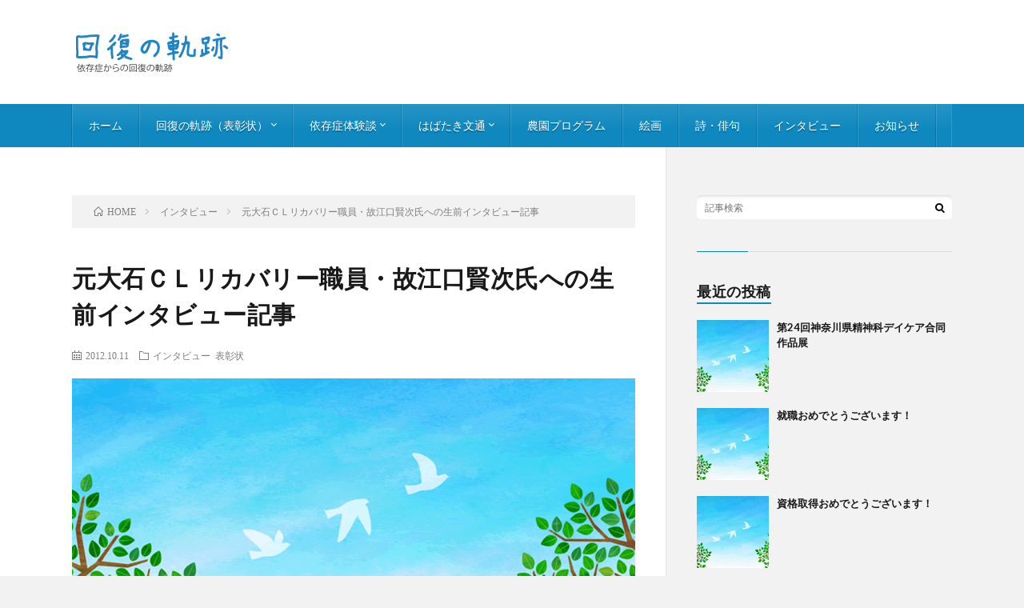

--- FILE ---
content_type: text/html; charset=UTF-8
request_url: http://izonsho-blog.com/%E5%85%83%E5%A4%A7%E7%9F%B3%EF%BD%83%EF%BD%8C%E3%83%AA%E3%82%AB%E3%83%90%E3%83%AA%E3%83%BC%E8%81%B7%E5%93%A1%E3%83%BB%E6%95%85%E6%B1%9F%E5%8F%A3%E8%B3%A2%E6%AC%A1%E6%B0%8F%E3%81%B8%E3%81%AE%E7%94%9F
body_size: 14586
content:
<!DOCTYPE html>
<html lang="ja" prefix="og: http://ogp.me/ns#">
<head prefix="og: http://ogp.me/ns# fb: http://ogp.me/ns/fb# article: http://ogp.me/ns/article#">
<meta charset="UTF-8">
<title>元大石ＣＬリカバリー職員・故江口賢次氏への生前インタビュー記事 │ 依存症ブログ</title>
<link rel='stylesheet' id='wpfront-scroll-top-css'  href='http://izonsho-blog.com/wp-content/plugins/wpfront-scroll-top/css/wpfront-scroll-top.min.css?ver=2.0.2' type='text/css' media='all' />
<script type='text/javascript' src='http://izonsho-blog.com/wp-includes/js/jquery/jquery.js?ver=1.12.4'></script>
<script type='text/javascript' src='http://izonsho-blog.com/wp-includes/js/jquery/jquery-migrate.min.js?ver=1.4.1'></script>
<link rel='https://api.w.org/' href='http://izonsho-blog.com/wp-json/' />
<link rel="canonical" href="http://izonsho-blog.com/%e5%85%83%e5%a4%a7%e7%9f%b3%ef%bd%83%ef%bd%8c%e3%83%aa%e3%82%ab%e3%83%90%e3%83%aa%e3%83%bc%e8%81%b7%e5%93%a1%e3%83%bb%e6%95%85%e6%b1%9f%e5%8f%a3%e8%b3%a2%e6%ac%a1%e6%b0%8f%e3%81%b8%e3%81%ae%e7%94%9f" />
<link rel="alternate" type="application/json+oembed" href="http://izonsho-blog.com/wp-json/oembed/1.0/embed?url=http%3A%2F%2Fizonsho-blog.com%2F%25e5%2585%2583%25e5%25a4%25a7%25e7%259f%25b3%25ef%25bd%2583%25ef%25bd%258c%25e3%2583%25aa%25e3%2582%25ab%25e3%2583%2590%25e3%2583%25aa%25e3%2583%25bc%25e8%2581%25b7%25e5%2593%25a1%25e3%2583%25bb%25e6%2595%2585%25e6%25b1%259f%25e5%258f%25a3%25e8%25b3%25a2%25e6%25ac%25a1%25e6%25b0%258f%25e3%2581%25b8%25e3%2581%25ae%25e7%2594%259f" />
<link rel="alternate" type="text/xml+oembed" href="http://izonsho-blog.com/wp-json/oembed/1.0/embed?url=http%3A%2F%2Fizonsho-blog.com%2F%25e5%2585%2583%25e5%25a4%25a7%25e7%259f%25b3%25ef%25bd%2583%25ef%25bd%258c%25e3%2583%25aa%25e3%2582%25ab%25e3%2583%2590%25e3%2583%25aa%25e3%2583%25bc%25e8%2581%25b7%25e5%2593%25a1%25e3%2583%25bb%25e6%2595%2585%25e6%25b1%259f%25e5%258f%25a3%25e8%25b3%25a2%25e6%25ac%25a1%25e6%25b0%258f%25e3%2581%25b8%25e3%2581%25ae%25e7%2594%259f&#038;format=xml" />
<link rel="stylesheet" href="http://izonsho-blog.com/wp-content/themes/lionblog/style.css">
<link rel="stylesheet" href="http://izonsho-blog.com/wp-content/themes/lionblog/css/content.css">
<link rel="stylesheet" href="http://izonsho-blog.com/wp-content/themes/lionblog-child/style.css">
<link rel="stylesheet" href="http://izonsho-blog.com/wp-content/themes/lionblog/css/icon.css">
<link rel="stylesheet" href="https://fonts.googleapis.com/css?family=Lato:400,700,900">
<meta http-equiv="X-UA-Compatible" content="IE=edge">
<meta name="viewport" content="width=device-width, initial-scale=1, shrink-to-fit=no">
<link rel="dns-prefetch" href="//www.google.com">
<link rel="dns-prefetch" href="//www.google-analytics.com">
<link rel="dns-prefetch" href="//fonts.googleapis.com">
<link rel="dns-prefetch" href="//fonts.gstatic.com">
<link rel="dns-prefetch" href="//pagead2.googlesyndication.com">
<link rel="dns-prefetch" href="//googleads.g.doubleclick.net">
<link rel="dns-prefetch" href="//www.gstatic.com">
<style>
.content h2{color:#191919;}
.content h2:first-letter{
	font-size:3.2rem;
	padding-bottom:5px;
	border-bottom:3px solid;
	color:#63acb7;
}
.content h3{
	padding:20px;
	color:#191919;
	border: 1px solid #E5E5E5;
	border-left: 5px solid #63acb7;
}
</style>
<meta property="og:site_name" content="依存症ブログ" />
<meta property="og:type" content="article" />
<meta property="og:title" content="元大石ＣＬリカバリー職員・故江口賢次氏への生前インタビュー記事" />
<meta property="og:description" content="この記事は、特定非営利活動法人ＳＵＮ機関誌 「ライジングＳＵＮ」９月号 より、同法人のご承諾を頂いてて転載するものです。故江口賢次氏は平成24年3月６日病気にて永眠されましたが、当院にて長年にわたり、リカバリー職員 （アルコール依存症回復者" />
<meta property="og:url" content="http://izonsho-blog.com/%e5%85%83%e5%a4%a7%e7%9f%b3%ef%bd%83%ef%bd%8c%e3%83%aa%e3%82%ab%e3%83%90%e3%83%aa%e3%83%bc%e8%81%b7%e5%93%a1%e3%83%bb%e6%95%85%e6%b1%9f%e5%8f%a3%e8%b3%a2%e6%ac%a1%e6%b0%8f%e3%81%b8%e3%81%ae%e7%94%9f" />
<meta property="og:image" content="http://izonsho-blog.com/wp-content/uploads/2018/04/pixta_23005921_S.jpg" />
<meta name="twitter:card" content="summary" />

<script>
  (function(i,s,o,g,r,a,m){i['GoogleAnalyticsObject']=r;i[r]=i[r]||function(){
  (i[r].q=i[r].q||[]).push(arguments)},i[r].l=1*new Date();a=s.createElement(o),
  m=s.getElementsByTagName(o)[0];a.async=1;a.src=g;m.parentNode.insertBefore(a,m)
  })(window,document,'script','https://www.google-analytics.com/analytics.js','ga');

  ga('create', 'UA-270442-50', 'auto');
  ga('send', 'pageview');
</script>


</head>
<body class="t-light t-sky t-rich">

    
  <!--l-header-->
  <header class="l-header">
    
    <!--l-hMain-->
    <div class="l-hMain">
      <div class="container">
      
        <div class="siteTitle siteTitle-noneAd">
	              <p class="siteTitle__logo"><a class="siteTitle__link" href="http://izonsho-blog.com">
          <img src="http://izonsho-blog.com/wp-content/uploads/2018/04/izonsho-logo12.png" alt="依存症ブログ" width="440" height="100" >	
          </a></p>	            </div>
      

	          
      
        <nav class="globalNavi">
        <input class="globalNavi__toggle" id="globalNavi__toggle" type="checkbox" value="none">
        <label class="globalNavi__switch" for="globalNavi__toggle"></label>
	    <ul class="globalNavi__list u-txtShdw"><li id="menu-item-2323" class="menu-item menu-item-type-custom menu-item-object-custom menu-item-home menu-item-2323"><a href="http://izonsho-blog.com/">ホーム</a></li>
<li id="menu-item-2428" class="menu-item menu-item-type-taxonomy menu-item-object-category current-post-ancestor current-menu-parent current-post-parent menu-item-has-children menu-item-2428"><a href="http://izonsho-blog.com/category/commendation">回復の軌跡（表彰状）</a>
<ul class="sub-menu">
	<li id="menu-item-2429" class="menu-item menu-item-type-taxonomy menu-item-object-category menu-item-2429"><a href="http://izonsho-blog.com/category/commendation/%e6%96%ad%e9%85%92">断酒</a></li>
	<li id="menu-item-2430" class="menu-item menu-item-type-taxonomy menu-item-object-category menu-item-2430"><a href="http://izonsho-blog.com/category/commendation/%e6%96%ad%e3%82%ae%e3%83%a3%e3%83%b3%e3%83%96%e3%83%ab">断ギャンブル</a></li>
	<li id="menu-item-2431" class="menu-item menu-item-type-taxonomy menu-item-object-category menu-item-2431"><a href="http://izonsho-blog.com/category/commendation/%e6%96%ad%e8%96%ac">断薬</a></li>
	<li id="menu-item-2432" class="menu-item menu-item-type-taxonomy menu-item-object-category menu-item-2432"><a href="http://izonsho-blog.com/category/commendation/%e6%96%ad%e3%81%9d%e3%81%ae%e4%bb%96">断その他</a></li>
	<li id="menu-item-2433" class="menu-item menu-item-type-taxonomy menu-item-object-category menu-item-2433"><a href="http://izonsho-blog.com/category/commendation/%e7%aa%81%e7%a0%b4">突破</a></li>
	<li id="menu-item-2434" class="menu-item menu-item-type-taxonomy menu-item-object-category menu-item-2434"><a href="http://izonsho-blog.com/category/commendation/%e5%b0%b1%e8%81%b7">就職</a></li>
</ul>
</li>
<li id="menu-item-2437" class="menu-item menu-item-type-taxonomy menu-item-object-category menu-item-has-children menu-item-2437"><a href="http://izonsho-blog.com/category/%e4%bd%93%e9%a8%93%e8%ab%87">依存症体験談</a>
<ul class="sub-menu">
	<li id="menu-item-2438" class="menu-item menu-item-type-taxonomy menu-item-object-category menu-item-2438"><a href="http://izonsho-blog.com/category/%e4%bd%93%e9%a8%93%e8%ab%87/%e4%bd%93%e9%a8%93%e8%ab%87-%e3%82%a2%e3%83%ab%e3%82%b3%e3%83%bc%e3%83%ab%e4%be%9d%e5%ad%98">体験談-アルコール依存症</a></li>
	<li id="menu-item-2439" class="menu-item menu-item-type-taxonomy menu-item-object-category menu-item-2439"><a href="http://izonsho-blog.com/category/%e4%bd%93%e9%a8%93%e8%ab%87/%e4%bd%93%e9%a8%93%e8%ab%87-%e3%82%ae%e3%83%a3%e3%83%b3%e3%83%96%e3%83%ab%e4%be%9d%e5%ad%98">体験談-ギャンブル依存症</a></li>
	<li id="menu-item-2440" class="menu-item menu-item-type-taxonomy menu-item-object-category menu-item-2440"><a href="http://izonsho-blog.com/category/%e4%bd%93%e9%a8%93%e8%ab%87/%e4%bd%93%e9%a8%93%e8%ab%87-%e8%96%ac%e7%89%a9">体験談-薬物依存症</a></li>
	<li id="menu-item-2441" class="menu-item menu-item-type-taxonomy menu-item-object-category menu-item-2441"><a href="http://izonsho-blog.com/category/%e4%bd%93%e9%a8%93%e8%ab%87/%e3%81%9d%e3%81%ae%e4%bb%96">その他</a></li>
</ul>
</li>
<li id="menu-item-2421" class="menu-item menu-item-type-taxonomy menu-item-object-category menu-item-has-children menu-item-2421"><a href="http://izonsho-blog.com/category/top2">はばたき文通</a>
<ul class="sub-menu">
	<li id="menu-item-2422" class="menu-item menu-item-type-taxonomy menu-item-object-category menu-item-2422"><a href="http://izonsho-blog.com/category/top2/letter-a">Ａさん ギャンブル</a></li>
	<li id="menu-item-2423" class="menu-item menu-item-type-taxonomy menu-item-object-category menu-item-2423"><a href="http://izonsho-blog.com/category/top2/letter-b">Bさん 性嗜好障害</a></li>
	<li id="menu-item-2435" class="menu-item menu-item-type-taxonomy menu-item-object-category menu-item-2435"><a href="http://izonsho-blog.com/category/top2/d%e3%81%95%e3%82%93">Dさん</a></li>
	<li id="menu-item-2424" class="menu-item menu-item-type-taxonomy menu-item-object-category menu-item-2424"><a href="http://izonsho-blog.com/category/top2/letter-e">Eさん 性嗜好障害</a></li>
	<li id="menu-item-2436" class="menu-item menu-item-type-taxonomy menu-item-object-category menu-item-2436"><a href="http://izonsho-blog.com/category/top2/k%e3%81%95%e3%82%93%e3%80%80%e8%96%ac%e7%89%a9%e4%be%9d%e5%ad%98">Kさん　薬物依存</a></li>
	<li id="menu-item-2425" class="menu-item menu-item-type-taxonomy menu-item-object-category menu-item-2425"><a href="http://izonsho-blog.com/category/top2/letter-m">Mさん 性嗜好障害</a></li>
	<li id="menu-item-2426" class="menu-item menu-item-type-taxonomy menu-item-object-category menu-item-2426"><a href="http://izonsho-blog.com/category/top2/letter-o">Oさん 性嗜好障害</a></li>
	<li id="menu-item-2427" class="menu-item menu-item-type-taxonomy menu-item-object-category menu-item-2427"><a href="http://izonsho-blog.com/category/top2/letter-other">その他の人</a></li>
</ul>
</li>
<li id="menu-item-2443" class="menu-item menu-item-type-taxonomy menu-item-object-category menu-item-2443"><a href="http://izonsho-blog.com/category/farm">農園プログラム</a></li>
<li id="menu-item-2444" class="menu-item menu-item-type-taxonomy menu-item-object-category menu-item-2444"><a href="http://izonsho-blog.com/category/%e7%b5%b5%e7%94%bb">絵画</a></li>
<li id="menu-item-2445" class="menu-item menu-item-type-taxonomy menu-item-object-category menu-item-2445"><a href="http://izonsho-blog.com/category/%e8%a9%a9%e3%83%bb%e4%bf%b3%e5%8f%a5">詩・俳句</a></li>
<li id="menu-item-2446" class="menu-item menu-item-type-taxonomy menu-item-object-category current-post-ancestor current-menu-parent current-post-parent menu-item-2446"><a href="http://izonsho-blog.com/category/%e3%82%a4%e3%83%b3%e3%82%bf%e3%83%93%e3%83%a5%e3%83%bc">インタビュー</a></li>
<li id="menu-item-2442" class="menu-item menu-item-type-taxonomy menu-item-object-category menu-item-2442"><a href="http://izonsho-blog.com/category/%e3%81%8a%e7%9f%a5%e3%82%89%e3%81%9b">お知らせ</a></li>
</ul>
	            </nav>
       
      </div>
    </div>
    <!-- /l-hMain -->
    
    
    <!-- l-hExtra -->
		    <!-- /l-hExtra -->
    
  </header>
  <!--/l-header-->
  
   
  <!-- l-wrapper -->
  <div class="l-wrapper">
	
    <!-- l-main -->
    <main class="l-main">
	
	  <div class="breadcrumb" ><div class="container" ><ul class="breadcrumb__list"><li class="breadcrumb__item" itemscope itemtype="http://data-vocabulary.org/Breadcrumb"><a href="http://izonsho-blog.com/" itemprop="url"><span class="icon-home" itemprop="title">HOME</span></a></li><li class="breadcrumb__item" itemscope itemtype="http://data-vocabulary.org/Breadcrumb"><a href="http://izonsho-blog.com/category/%e3%82%a4%e3%83%b3%e3%82%bf%e3%83%93%e3%83%a5%e3%83%bc" itemprop="url"><span itemprop="title">インタビュー</span></a></li><li class="breadcrumb__item">元大石ＣＬリカバリー職員・故江口賢次氏への生前インタビュー記事</li></ul></div></div>      
      <article>
      <!-- heading-dateList -->
      <h1 class="heading heading-primary">元大石ＣＬリカバリー職員・故江口賢次氏への生前インタビュー記事</h1>
      
      <ul class="dateList dateList-single">
        <li class="dateList__item icon-calendar">2012.10.11</li>        <li class="dateList__item icon-folder"><a href="http://izonsho-blog.com/category/%e3%82%a4%e3%83%b3%e3%82%bf%e3%83%93%e3%83%a5%e3%83%bc" rel="category tag">インタビュー</a> <a href="http://izonsho-blog.com/category/commendation" rel="category tag">表彰状</a></li>
              </ul>
      <!-- /heading-dateList -->


      
	        <!-- アイキャッチ -->
      <div class="eyecatch eyecatch-single">

                  <img src="http://izonsho-blog.com/wp-content/themes/lionblog/img/img_no.gif" alt="NO IMAGE" width="890" height="500" >
		  		
		        
      </div>
      <!-- /アイキャッチ -->
	        
	  

      
      
	  
	        
            
      
	        <section class="content">
	    <p><span style="color: #900;"><span style="font-size: larger;"><strong>この記事は、特定非営利活動法人ＳＵＮ機関誌 「ライジングＳＵＮ」９月号 より、同法人のご承諾を頂いてて転載するものです。故江口賢次氏は平成24年3月６日病気にて永眠されましたが、当院にて長年にわたり、リカバリー職員 （アルコール依存症回復者職員）として勤務すると同時に、ＮＰＯ法人ＳＵＮにて運営委員長として活躍された方です。ここに改めて故人のご冥福をお祈りしつつ、ＮＰＯ法人ＳＵＮ様の御厚意の下に、生前のインタビュー記事をご紹介します。</strong></span></span><a href="http://userdisk.webry.biglobe.ne.jp/013/219/37/N000/000/000/134917545571113132059_CIMG0155_20121002195735.JPG" target="_blank"><img class="up-image" title="画像を等倍で表示します" alt="画像" src="http://userdisk.webry.biglobe.ne.jp/013/219/37/N000/000/000/134917545571113132059_CIMG0155_20121002195735.JPG" width="192" height="256" align="left" /></a><br />
/&gt;<br />
<span style="color: #090;"><span style="font-size: larger;"><strong>＜以下：「ライジングSUN」・9月号 より転載＞<br />
<span style="text-decoration: underline;">江口さんのマイストーリー</span><br />
江口賢次さんには、ＳＵＮ設立当初から関わっていただき、運営委員長も務められた方です。今年の３月６日に惜しくも他界されました。個人の徳を偲び、ＳＵＮ設立２０周年記念誌所収の「江口さんのマイストーリー」を抜粋して掲載します。<br />
<span style="text-decoration: underline;">第１回　生い立ち　石神井学園の頃</span><br />
<span style="text-decoration: underline;">聞き手</span>： 今日は平成23年8月23日・火曜日です。 ＳＵＮ20周年記念誌の発行について、江口賢次さんのご協力をお願いしたいと思います。お聞きするのは江口さんのマイストーリーで、回復の道のりをお話しいただければと思っております。最初に、江口さんの生い立ちを聞かせていただけますか。<br />
<span style="text-decoration: underline;">江口</span>： 生い立ちっていうか、昭和26年、たしか3月か4月のことだと思うけど、４歳のときに上野公園で保護されて、台東相談所という所に行ったらしい。それは俺の記憶にはないけれど。その当時、子供の浮浪者が、戦後まもなくだから相当な人数がいた。<br />
それで、台東相談所から振り分けられて、東京の練馬の石神井学園という養護施設に行った。中学校を卒業するまで11年間、児童が300人ぐらいいて、その中で、好むと好まぬに関わらず団体生活が身についた。<br />
学園には、親兄弟がいる人といない人がいて、たまに親元に帰る児童もいた。それが子供の頃、とてもうらやましくてね、お父さん、お母さんの所に帰れるって。指をくわえてというんじゃないけど、寮母さんに食ってかかって 「何で俺はお父さん、お母さんが迎えに来ないんだ」ってそんなことを言っていた記憶があるよね。<br />
小学校5年生の時、学園の３００人の中から俺ともう2人、合わせて3人で親を探すテレビ番組に出た。司会者が、「日真名氏飛び出す」っていう番組の主人公の、末井とか平井だとかいう、俺が知っている顔の人だった記憶がある。<br />
学園生活の中では、暴力沙汰も相当あった。個人的な寂しさ、妄想だとか空想だとかは持っていたけども、それを打ち消してくれたのは、結局、ああいうのを仲間というのかな。同じ児童の中で、結構エンジョイしていた。先輩に殴られたりしたけども、同じ境遇は俺一人じゃないっていうのを、同じ学年の彼らに教えてもらったというか、共感を呼ぶというのかね。「俺一人じゃないんだ」という気持ちが、その頃からあった。<br />
当然、ああいう施設だから、酒もタバコもあるわけない。でも、中学を卒業するまでは、隠れてタバコを吸ったなあ。それぐらいのものかな。クラクラっときて倒れて、畑で寝ていた覚えがある。学校は学園の中じゃなくて、外の、町の学校に通学していたんだけど、町の連中は 「学園ちゃん」 と、あまり一緒に遊んだりはしなかったね。<br />
<span style="text-decoration: underline;">聞き手</span>：学園ちゃん？<br />
<span style="text-decoration: underline;">江口</span>：「学園ちゃん」って町の人に言われていた。施設の子供は「学園ちゃん」ってね。いわゆる普通の人の友達というのはできなかった。結局、遊ぶにしても、悪さするにしても、学園の中でやっていたね。<br />
小学校一年の時かな、先輩が、給食費を集めたやつを 「お前、かっぱらって来い」 って俺に言うわけよ。先生が集めた給食費が引き出しの中にあって、それを取って先輩に持って行ったことがある。それが初めての盗みといえば盗みか。で、それをそっくり先輩に渡した。その先輩、俺もよく記憶にないけれど、それから強制的にどこかに連れて行かれちゃったんじゃない。盗みがばれて。上の大きいお兄ちゃんたちが、下に 「これやれ、あれやれ」 って言ったら絶対服従だからね。寮母さんがいるけど、寮母さんに服従じゃなくて、上のお兄ちゃんたちに服従する。断ったら、そのときは暴力沙汰だから。<br />
でも、俺が中学の一番上の年長になった時、俺は殴らなかったな、あんまり。下の子は皆 「江口賢ちゃん、江口賢ちゃん」 って慕ってたね。何でなんだろうなと思うけど、先輩に殴られると、子供の頃泣いていたけど、「俺ならこんなことで殴んねえな」 と思って。そんな些細なことなんだろうけどもね。<br />
ただ、ソフトボールの大会が、各寮対抗で毎年8月30日にあるんだけどね。（学園の子供が）300人で。１棟２０人の寮が15寮あった。敷地が広いから点々とあった。8月30日に各寮対抗のソフトボール大会というのがあるわけ。そこから野球に目覚めたのか、俺が一番上になって、先頭切って、ソフトボールの時だけは、エラーなんかすると、すぐ殴った（笑）。だから下級生は 「そのときだけが怖い」 って言っていた。普段は、そういう些細なことで殴ったりはしなかった。<br />
学園の中で慰問があって、双葉女学校とか、クリスマスの時にプレゼントを持って来た。米軍キャンプの朝霧駐屯地から、兵隊さんがアメリカの物資を大量に持って来た。ジャンバーだとか、着るものとか。　あと、天皇陛下が来たり、歌のダイアナなんかも来たり、「ララミー牧場」のスリムとジェスが来たり、そういう慰問が楽しみだったね。米軍キャンプの子供たちが、ゆで玉子に絵を描いて持って来てくれるんだけど、玉子なんて昔食えないでしょ。あれが嬉しくてなあ。<br />
あとは、石神井学園の中にグラウンドがあって、大泉東映撮影所が近くにあったから、グラウンドを撮影に貸すわけよ。力道山とか、堺駿二だとかの若手の俳優が来て撮影していた。その見返りとして、１年に２回、講堂でチャンバラ映画を見たことがあるね。「鞍馬天狗」だとか。チャンバラを見ると、皆、棒切れでチャンバラごっこなんかしたな。<br />
振り返れば、親がなくとも子は育つって。そりゃあ、個人個人で違うだろうけど。それぞれの思いがあったにせよ、社会で生きているんだろうな、今は。<br />
中学校２年と３年で寮替えがあって、男女別々になった。それまでは男女20人で一緒だったから、これではまずいというので、国の方から「男女別々に生活しなさい」って。その時の寮替えで、「蒲田お母さん」という人にお世話になったんだよね。<br />
<span style="text-decoration: underline;">聞き手</span>：蒲田お母さん？<br />
<span style="text-decoration: underline;">江口</span>：駅の蒲田。あのお母さんが、まだ生きているって、友達経由でわかって、、今年の4月に、友達と二人で会いに行った。蒲田お母さんが98歳で、妹が95歳で、初めて老老介護を身近に感じた。お母さんは座ったきりで、コタツで話したけど、俺のことよくわからないみたい。でも、当時の学園のことはは話していたね。<br />
<span style="text-decoration: underline;">聞き手</span>：「蒲田お母さん」は寮母さん？<br />
<span style="text-decoration: underline;">江口</span>：寮母さん。今となっては、奇跡だろうな。ちゃんと会わせてくれたんだから。それはさておいて、でも学園は良かった。大親友が一人できたからね。今でもその男とつきあっているが、それが漫画家。あいつは、まぁ成功したよね。中学を卒業した時に、そいつと約束した。「俺は漫画家になる。江口は何になるんだ」　俺は印刷屋に就職が決っていたか ら 「俺は印刷屋の工場長になる」 って。そんな約束をして、学園を去ったんだけどね。<br />
つづく</strong></span></span></p>
      </section>
	  
      
	        
      
      

	        <!-- 前次記事エリア -->
	  <ul class="prevNext">
        	      <li class="prevNext__item prevNext__item-prev">
            <div class="prevNext__pop">前の記事</div>
	        <a class="prevNext__imgLink" href="http://izonsho-blog.com/%e6%96%ad%e9%85%92%ef%bc%91%e5%b9%b4%e3%82%92%e8%bf%8e%e3%81%88%e3%81%a6%e3%80%80%e5%a4%a7%e7%9f%b3cl%e5%a4%96%e6%9d%a5%e9%80%9a%e9%99%a2%e3%80%80%e3%80%80%e5%8c%bf%e5%90%8d%e5%b8%8c%e6%9c%9b" title="断酒１年を迎えて　大石CL外来通院　　匿名希望">
			              <img src="http://izonsho-blog.com/wp-content/themes/lionblog/img/img_no_thumbnail.gif" alt="NO IMAGE" width="160" height="160" >
			  		
		    	        </a>
	        <h3 class="prevNext__title">
	          <a href="http://izonsho-blog.com/%e6%96%ad%e9%85%92%ef%bc%91%e5%b9%b4%e3%82%92%e8%bf%8e%e3%81%88%e3%81%a6%e3%80%80%e5%a4%a7%e7%9f%b3cl%e5%a4%96%e6%9d%a5%e9%80%9a%e9%99%a2%e3%80%80%e3%80%80%e5%8c%bf%e5%90%8d%e5%b8%8c%e6%9c%9b">断酒１年を迎えて　大石CL外来通院　　匿名希望</a>
              <span class="icon-calendar">2012.10.01</span>	        </h3>
	      </li>
                	      <li class="prevNext__item prevNext__item-next">
            <div class="prevNext__pop">次の記事</div>
	        <a class="prevNext__imgLink" href="http://izonsho-blog.com/%ef%bd%83%e3%81%95%e3%82%93%e3%81%8b%e3%82%89%e3%81%ae%e6%89%8b%e7%b4%99" title="Ｃさんからの手紙">
			              <img src="http://izonsho-blog.com/wp-content/themes/lionblog/img/img_no_thumbnail.gif" alt="NO IMAGE" width="160" height="160" >
			  		
		    	        </a>
	        <h3 class="prevNext__title">
	          <a href="http://izonsho-blog.com/%ef%bd%83%e3%81%95%e3%82%93%e3%81%8b%e3%82%89%e3%81%ae%e6%89%8b%e7%b4%99">Ｃさんからの手紙</a>
	          <span class="icon-calendar">2012.10.14</span>	        </h3>
	      </li>
        	  </ul>
      <!-- /前次記事エリア -->
	        
      
	        
            
      

      	        

	  
	  	  


	  
	        <!-- 関連記事 -->
	  <aside class="related"><h2 class="heading heading-secondary">関連する記事</h2><ul class="related__list">	      <li class="related__item">
	        <a class="related__imgLink" href="http://izonsho-blog.com/%ef%bc%94%e5%b9%b4%e9%96%93%e5%b0%b1%e5%8a%b4%e7%b6%99%e7%b6%9a%e3%81%8a%e3%82%81%e3%81%a7%e3%81%a8%e3%81%86%ef%bc%81" title="４年間就労継続おめでとう！">
			              <img src="http://izonsho-blog.com/wp-content/themes/lionblog/img/img_no_thumbnail.gif" alt="NO IMAGE" width="160" height="160" >
			  		
		    	        </a>
	        <h3 class="related__title">
	          <a href="http://izonsho-blog.com/%ef%bc%94%e5%b9%b4%e9%96%93%e5%b0%b1%e5%8a%b4%e7%b6%99%e7%b6%9a%e3%81%8a%e3%82%81%e3%81%a7%e3%81%a8%e3%81%86%ef%bc%81">４年間就労継続おめでとう！</a>
              <span class="icon-calendar">2015.07.10</span>	        </h3>
	        <p class="related__contents">本人の決意 わくわくワーク大石から万葉の湯に仕事に行くことになり早４年がたちました。これからも精進してまいります。[…]</p>
	      </li>
	  		      <li class="related__item">
	        <a class="related__imgLink" href="http://izonsho-blog.com/%e6%96%ad%e8%96%ac%ef%bc%94%e5%b9%b4%e3%81%8a%e3%82%81%e3%81%a7%e3%81%a8%e3%81%86%ef%bc%81" title="断薬４年おめでとう！">
			              <img src="http://izonsho-blog.com/wp-content/themes/lionblog/img/img_no_thumbnail.gif" alt="NO IMAGE" width="160" height="160" >
			  		
		    	        </a>
	        <h3 class="related__title">
	          <a href="http://izonsho-blog.com/%e6%96%ad%e8%96%ac%ef%bc%94%e5%b9%b4%e3%81%8a%e3%82%81%e3%81%a7%e3%81%a8%e3%81%86%ef%bc%81">断薬４年おめでとう！</a>
              <span class="icon-calendar">2015.12.11</span>	        </h3>
	        <p class="related__contents">～本人～　　Ｔ 覚醒剤をやめて４年になりますが、まだやりたくなるときがあります。でも週に数回大石クリニックで診察や尿検をすることで、その欲望をおさえる[…]</p>
	      </li>
	  		      <li class="related__item">
	        <a class="related__imgLink" href="http://izonsho-blog.com/%e6%96%ad%e3%82%ae%e3%83%a3%e3%83%b3%e3%83%96%e3%83%ab%ef%bc%86%e5%b0%b1%e8%81%b7%e3%81%8a%e3%82%81%e3%81%a7%e3%81%a8%e3%81%86%ef%bc%81" title="断ギャンブル＆就職おめでとう！">
			              <img src="http://izonsho-blog.com/wp-content/themes/lionblog/img/img_no_thumbnail.gif" alt="NO IMAGE" width="160" height="160" >
			  		
		    	        </a>
	        <h3 class="related__title">
	          <a href="http://izonsho-blog.com/%e6%96%ad%e3%82%ae%e3%83%a3%e3%83%b3%e3%83%96%e3%83%ab%ef%bc%86%e5%b0%b1%e8%81%b7%e3%81%8a%e3%82%81%e3%81%a7%e3%81%a8%e3%81%86%ef%bc%81">断ギャンブル＆就職おめでとう！</a>
              <span class="icon-calendar">2015.12.07</span>	        </h3>
	        <p class="related__contents">～本人～　　さとし♪ パチンコなどのすべてのギャンブルをやめて「１１０日」になりました。パチンコをやめたことで，肉体改造も成功して，3ヶ月で－１３Kg[…]</p>
	      </li>
	  		      <li class="related__item">
	        <a class="related__imgLink" href="http://izonsho-blog.com/2068-2" title="断酒1年おめでとう！">
					      <img src="http://izonsho-blog.com/wp-content/uploads/2016/07/KUMIKOさん断酒1年表彰状（大石クリニックver）-150x150.png" alt="断酒1年おめでとう！" width="150" height="150" >
			  		    	        </a>
	        <h3 class="related__title">
	          <a href="http://izonsho-blog.com/2068-2">断酒1年おめでとう！</a>
              <span class="icon-calendar">2016.07.12</span>	        </h3>
	        <p class="related__contents">～本人～　　KUMIKO 決意して再チャレンジを始めてから、やっと・・・やっと・・・1年が経ちました。 本当に断酒できるのか不安との戦いでした。一日一[…]</p>
	      </li>
	  		      <li class="related__item">
	        <a class="related__imgLink" href="http://izonsho-blog.com/%e5%85%a8%e6%96%ad%e9%80%a3%e7%ac%ac45%e5%9b%9e%e5%85%a8%e5%9b%bd%ef%bc%88%e6%bb%8b%e8%b3%80%ef%bc%89%e5%a4%a7%e4%bc%9a%e3%81%ab%e5%8f%82%e5%8a%a0%e3%81%97%e3%81%a6" title="全断連第45回全国（滋賀）大会に参加して">
			              <img src="http://izonsho-blog.com/wp-content/themes/lionblog/img/img_no_thumbnail.gif" alt="NO IMAGE" width="160" height="160" >
			  		
		    	        </a>
	        <h3 class="related__title">
	          <a href="http://izonsho-blog.com/%e5%85%a8%e6%96%ad%e9%80%a3%e7%ac%ac45%e5%9b%9e%e5%85%a8%e5%9b%bd%ef%bc%88%e6%bb%8b%e8%b3%80%ef%bc%89%e5%a4%a7%e4%bc%9a%e3%81%ab%e5%8f%82%e5%8a%a0%e3%81%97%e3%81%a6">全断連第45回全国（滋賀）大会に参加して</a>
              <span class="icon-calendar">2008.10.03</span>	        </h3>
	        <p class="related__contents">大石クリニック リカバリー職員　小島泰二 　毎年開催され、今年で45回目を迎えた全国断酒連盟全国大会に参加した。今年の大会はは9月28日（日）に滋賀県[…]</p>
	      </li>
	  	</ul></aside>	        <!-- /関連記事 -->
	  	  


	  
	        <!-- コメント -->
                    <aside class="comments">
        		
				
			<div id="respond" class="comment-respond">
		<h2 class="heading heading-secondary">コメントを書く <small><a rel="nofollow" id="cancel-comment-reply-link" href="/%E5%85%83%E5%A4%A7%E7%9F%B3%EF%BD%83%EF%BD%8C%E3%83%AA%E3%82%AB%E3%83%90%E3%83%AA%E3%83%BC%E8%81%B7%E5%93%A1%E3%83%BB%E6%95%85%E6%B1%9F%E5%8F%A3%E8%B3%A2%E6%AC%A1%E6%B0%8F%E3%81%B8%E3%81%AE%E7%94%9F#respond" style="display:none;">コメントをキャンセル</a></small></h2>			<form action="http://izonsho-blog.com/wp-comments-post.php" method="post" id="commentform" class="comment-form">
				<p class="comment-notes"><span id="email-notes">メールアドレスが公開されることはありません。</span> <span class="required">*</span> が付いている欄は必須項目です</p><p class="comment-form-comment"><label for="comment">コメント</label><textarea id="comment" name="comment" cols="45" rows="8" maxlength="65525" required="required"></textarea></p><p class="comment-form-author"><label for="author">名前 <span class="required">*</span></label> <input id="author" name="author" type="text" value="" size="30" maxlength="245" required='required' /></p>
<p class="comment-form-email"><label for="email">メール <span class="required">*</span></label> <input id="email" name="email" type="text" value="" size="30" maxlength="100" aria-describedby="email-notes" required='required' /></p>
<p class="comment-form-url"><label for="url">サイト</label> <input id="url" name="url" type="text" value="" size="30" maxlength="200" /></p>
<p class="form-submit"><input name="submit" type="submit" id="submit" class="submit" value="コメントを送信" /> <input type='hidden' name='comment_post_ID' value='196' id='comment_post_ID' />
<input type='hidden' name='comment_parent' id='comment_parent' value='0' />
</p><p style="display: none;"><input type="hidden" id="akismet_comment_nonce" name="akismet_comment_nonce" value="a355ce83fc" /></p><input type="hidden" id="ak_js" name="ak_js" value="91"/><textarea name="ak_hp_textarea" cols="45" rows="8" maxlength="100" style="display: none !important;"></textarea>			</form>
			</div><!-- #respond -->
	<p class="akismet_comment_form_privacy_notice">このサイトはスパムを低減するために Akismet を使っています。<a href="https://akismet.com/privacy/" target="_blank" rel="nofollow noopener">コメントデータの処理方法の詳細はこちらをご覧ください</a>。</p>      </aside>
            <!-- /コメント -->
	  	  

	  
	        <!-- PVカウンター -->
        	  <!-- /PVカウンター -->
	        </article>
      
      
    </main>
    <!-- /l-main -->

    
	    <!-- l-sidebar -->
          <div class="l-sidebar">
	  
	          <aside class="widget">      <div class="searchBox">
        <form class="searchBox__form" method="get" target="_top" action="http://izonsho-blog.com/" >
          <input class="searchBox__input" type="text" maxlength="50" name="s" placeholder="記事検索"><button class="searchBox__submit icon-search" type="submit" value="search"> </button>
        </form>
      </div></aside><aside class="widget"><h2 class="heading heading-widget">最近の投稿</h2>            <ol class="imgListWidget">
                              
              <li class="imgListWidget__item">
                                  <a class="imgListWidget__borderBox" href="http://izonsho-blog.com/post-3184" title="第24回神奈川県精神科デイケア合同作品展"><span>
                                      <img src="http://izonsho-blog.com/wp-content/themes/lionblog/img/img_no_thumbnail.gif" alt="NO IMAGE">
                                    </span></a>
                                <h3 class="imgListWidget__title">
                  <a href="http://izonsho-blog.com/post-3184">第24回神奈川県精神科デイケア合同作品展</a>
                                  </h3>
              </li>
                              
              <li class="imgListWidget__item">
                                  <a class="imgListWidget__borderBox" href="http://izonsho-blog.com/post-3179" title="就職おめでとうございます！"><span>
                                      <img src="http://izonsho-blog.com/wp-content/themes/lionblog/img/img_no_thumbnail.gif" alt="NO IMAGE">
                                    </span></a>
                                <h3 class="imgListWidget__title">
                  <a href="http://izonsho-blog.com/post-3179">就職おめでとうございます！</a>
                                  </h3>
              </li>
                              
              <li class="imgListWidget__item">
                                  <a class="imgListWidget__borderBox" href="http://izonsho-blog.com/post-3176" title="資格取得おめでとうございます！"><span>
                                      <img src="http://izonsho-blog.com/wp-content/themes/lionblog/img/img_no_thumbnail.gif" alt="NO IMAGE">
                                    </span></a>
                                <h3 class="imgListWidget__title">
                  <a href="http://izonsho-blog.com/post-3176">資格取得おめでとうございます！</a>
                                  </h3>
              </li>
                              
              <li class="imgListWidget__item">
                                  <a class="imgListWidget__borderBox" href="http://izonsho-blog.com/post-3172" title="クリスマスケーキ☆"><span>
                                      <img src="http://izonsho-blog.com/wp-content/themes/lionblog/img/img_no_thumbnail.gif" alt="NO IMAGE">
                                    </span></a>
                                <h3 class="imgListWidget__title">
                  <a href="http://izonsho-blog.com/post-3172">クリスマスケーキ☆</a>
                                  </h3>
              </li>
                              
              <li class="imgListWidget__item">
                                  <a class="imgListWidget__borderBox" href="http://izonsho-blog.com/post-3163" title="クリーン2年おめでとうございます！"><span>
                                      <img src="http://izonsho-blog.com/wp-content/themes/lionblog/img/img_no_thumbnail.gif" alt="NO IMAGE">
                                    </span></a>
                                <h3 class="imgListWidget__title">
                  <a href="http://izonsho-blog.com/post-3163">クリーン2年おめでとうございます！</a>
                                  </h3>
              </li>
                          </ol>
            </aside><aside class="widget"><h2 class="heading heading-widget">カテゴリー</h2>		<ul>
	<li class="cat-item cat-item-32"><a href="http://izonsho-blog.com/category/top2/letter-b" >Bさん 性嗜好障害</a>
</li>
	<li class="cat-item cat-item-8"><a href="http://izonsho-blog.com/category/top2/c%e3%81%95%e3%82%93%e3%80%80%e6%80%a7%e5%97%9c%e5%a5%bd%e9%9a%9c%e5%ae%b3" >Cさん　性嗜好障害</a>
</li>
	<li class="cat-item cat-item-11"><a href="http://izonsho-blog.com/category/top2/d%e3%81%95%e3%82%93" >Dさん</a>
</li>
	<li class="cat-item cat-item-14"><a href="http://izonsho-blog.com/category/top2/letter-e" >Eさん 性嗜好障害</a>
</li>
	<li class="cat-item cat-item-17"><a href="http://izonsho-blog.com/category/top2/k%e3%81%95%e3%82%93%e3%80%80%e8%96%ac%e7%89%a9%e4%be%9d%e5%ad%98" >Kさん　薬物依存</a>
</li>
	<li class="cat-item cat-item-20"><a href="http://izonsho-blog.com/category/top2/letter-m" >Mさん 性嗜好障害</a>
</li>
	<li class="cat-item cat-item-22"><a href="http://izonsho-blog.com/category/top2/n%e3%81%95%e3%82%93%e3%80%80%e6%80%a7%e5%97%9c%e5%a5%bd%e9%9a%9c%e5%ae%b3" >Nさん　性嗜好障害</a>
</li>
	<li class="cat-item cat-item-24"><a href="http://izonsho-blog.com/category/top2/letter-o" >Oさん 性嗜好障害</a>
</li>
	<li class="cat-item cat-item-15"><a href="http://izonsho-blog.com/category/%e3%81%8a%e7%9f%a5%e3%82%89%e3%81%9b" >お知らせ</a>
</li>
	<li class="cat-item cat-item-12"><a href="http://izonsho-blog.com/category/%e4%bd%93%e9%a8%93%e8%ab%87/%e3%81%9d%e3%81%ae%e4%bb%96" >その他</a>
</li>
	<li class="cat-item cat-item-27"><a href="http://izonsho-blog.com/category/top2/letter-other" >その他の人</a>
</li>
	<li class="cat-item cat-item-7"><a href="http://izonsho-blog.com/category/top2" >はばたき文通</a>
</li>
	<li class="cat-item cat-item-46"><a href="http://izonsho-blog.com/category/%e3%82%a4%e3%83%99%e3%83%b3%e3%83%88" >イベント</a>
</li>
	<li class="cat-item cat-item-25"><a href="http://izonsho-blog.com/category/%e3%82%a4%e3%83%b3%e3%82%bf%e3%83%93%e3%83%a5%e3%83%bc" >インタビュー</a>
</li>
	<li class="cat-item cat-item-3"><a href="http://izonsho-blog.com/category/top" >トップページ</a>
</li>
	<li class="cat-item cat-item-30"><a href="http://izonsho-blog.com/category/%e4%bd%93%e9%a8%93%e8%ab%87/%e4%bd%93%e9%a8%93%e8%ab%87-%e3%82%a2%e3%83%ab%e3%82%b3%e3%83%bc%e3%83%ab%e4%be%9d%e5%ad%98" >体験談-アルコール依存症</a>
</li>
	<li class="cat-item cat-item-33"><a href="http://izonsho-blog.com/category/%e4%bd%93%e9%a8%93%e8%ab%87/%e4%bd%93%e9%a8%93%e8%ab%87-%e3%82%ae%e3%83%a3%e3%83%b3%e3%83%96%e3%83%ab%e4%be%9d%e5%ad%98" >体験談-ギャンブル依存症</a>
</li>
	<li class="cat-item cat-item-34"><a href="http://izonsho-blog.com/category/%e4%bd%93%e9%a8%93%e8%ab%87/%e4%bd%93%e9%a8%93%e8%ab%87-%e8%96%ac%e7%89%a9" >体験談-薬物</a>
</li>
	<li class="cat-item cat-item-10"><a href="http://izonsho-blog.com/category/%e4%bd%93%e9%a8%93%e8%ab%87" >依存症体験談</a>
</li>
	<li class="cat-item cat-item-44"><a href="http://izonsho-blog.com/category/commendation/%e5%b0%b1%e5%8a%b4%e7%b6%99%e7%b6%9a" >就労継続</a>
</li>
	<li class="cat-item cat-item-18"><a href="http://izonsho-blog.com/category/commendation/%e5%b0%b1%e8%81%b7" >就職</a>
</li>
	<li class="cat-item cat-item-13"><a href="http://izonsho-blog.com/category/commendation/%e6%96%ad%e3%81%9d%e3%81%ae%e4%bb%96" >断その他</a>
</li>
	<li class="cat-item cat-item-6"><a href="http://izonsho-blog.com/category/commendation/%e6%96%ad%e3%82%ae%e3%83%a3%e3%83%b3%e3%83%96%e3%83%ab" >断ギャンブル</a>
</li>
	<li class="cat-item cat-item-43"><a href="http://izonsho-blog.com/category/%e6%96%ad%e3%83%8d%e3%83%83%e3%83%88-2" >断ネット</a>
</li>
	<li class="cat-item cat-item-9"><a href="http://izonsho-blog.com/category/commendation/%e6%96%ad%e8%96%ac" >断薬</a>
</li>
	<li class="cat-item cat-item-31"><a href="http://izonsho-blog.com/category/commendation/%e6%96%ad%e9%85%92" >断酒</a>
</li>
	<li class="cat-item cat-item-1"><a href="http://izonsho-blog.com/category/%e6%9c%aa%e5%88%86%e9%a1%9e" >未分類</a>
</li>
	<li class="cat-item cat-item-26"><a href="http://izonsho-blog.com/category/others" >未分類</a>
</li>
	<li class="cat-item cat-item-16"><a href="http://izonsho-blog.com/category/commendation/%e7%aa%81%e7%a0%b4" >突破</a>
</li>
	<li class="cat-item cat-item-4"><a href="http://izonsho-blog.com/category/top/%e7%b4%80%e8%a1%8c%e6%96%87" >紀行文</a>
</li>
	<li class="cat-item cat-item-21"><a href="http://izonsho-blog.com/category/%e7%b5%b5%e7%94%bb" >絵画</a>
</li>
	<li class="cat-item cat-item-40"><a href="http://izonsho-blog.com/category/commendation/%e8%87%aa%e7%ab%8b" >自立</a>
</li>
	<li class="cat-item cat-item-5"><a href="http://izonsho-blog.com/category/commendation" >表彰状</a>
</li>
	<li class="cat-item cat-item-23"><a href="http://izonsho-blog.com/category/%e8%a9%a9%e3%83%bb%e4%bf%b3%e5%8f%a5" >詩・俳句</a>
</li>
	<li class="cat-item cat-item-41"><a href="http://izonsho-blog.com/category/commendation/%e8%b3%87%e6%a0%bc%e5%8f%96%e5%be%97" >資格取得</a>
</li>
	<li class="cat-item cat-item-19"><a href="http://izonsho-blog.com/category/farm" >農園プログラム</a>
</li>
	<li class="cat-item cat-item-29"><a href="http://izonsho-blog.com/category/top2/letter-a" title="Ａさん">Ａさん ギャンブル</a>
</li>
		</ul>
</aside>	  	  
	      
    </div>

    <!-- /l-sidebar -->
	    
    
  </div>
  <!-- /l-wrapper -->

  <!-- schema -->
  <script type="application/ld+json">
  {
  "@context": "http://schema.org",
  "@type": "BlogPosting",
  "mainEntityOfPage":{
	  "@type": "WebPage",
	  "@id": "http://izonsho-blog.com/%e5%85%83%e5%a4%a7%e7%9f%b3%ef%bd%83%ef%bd%8c%e3%83%aa%e3%82%ab%e3%83%90%e3%83%aa%e3%83%bc%e8%81%b7%e5%93%a1%e3%83%bb%e6%95%85%e6%b1%9f%e5%8f%a3%e8%b3%a2%e6%ac%a1%e6%b0%8f%e3%81%b8%e3%81%ae%e7%94%9f"
  },
  "headline": "元大石ＣＬリカバリー職員・故江口賢次氏への生前インタビュー記事",
  "image": {
	  "@type": "ImageObject",
	  "url": "http://izonsho-blog.com/wp-content/themes/lionblog/img/img_no.gif",
	  "height": "890",
	  "width": "500"
	    },
  "datePublished": "2012-10-11T10:16:00+0900",
  "dateModified": "2012-10-11T10:16:00+0900",
  "author": {
	  "@type": "Person",
	  "name": "管理人"
  },
  "publisher": {
	  "@type": "Organization",
	  "name": "依存症ブログ",
	  "logo": {
		  "@type": "ImageObject",
		  		    		    "url": "http://izonsho-blog.com/wp-content/uploads/2018/04/izonsho-logo12.png",
		    "width": "440",
		    "height":"100"
		    		  	  }
  },
  "description": "この記事は、特定非営利活動法人ＳＵＮ機関誌 「ライジングＳＵＮ」９月号 より、同法人のご承諾を頂いてて転載するものです。故江口賢次氏は平成24年3月６日病気にて永眠されましたが、当院にて長年にわたり、リカバリー職員 （アルコール依存症回復者職員）として勤務すると同時に、ＮＰＯ法人ＳＵＮにて運営委員長として活躍された方です。ここに改めて故人のご冥福をお祈りしつつ、ＮＰＯ法人ＳＵＮ様の御厚意の下に、生 [&hellip;]"
  }
  </script>
  <!-- /schema -->

  <!--l-footer-->
  <footer class="l-footer">
    <div class="container">
      <div class="pagetop u-txtShdw"><a class="pagetop__link" href="#top">Back to Top</a></div>

              
         
      <nav class="footerNavi">
	  	  <ul class="footerNavi__list u-txtShdw"><li id="menu-item-2488" class="menu-item menu-item-type-custom menu-item-object-custom menu-item-2488"><a target="_blank" href="https://www.ohishi-clinic.or.jp/addiction/">依存症とは</a></li>
<li id="menu-item-2480" class="menu-item menu-item-type-custom menu-item-object-custom menu-item-2480"><a target="_blank" href="https://www.ohishi-clinic.or.jp/alcohol">アルコール依存症</a></li>
<li id="menu-item-2481" class="menu-item menu-item-type-custom menu-item-object-custom menu-item-2481"><a target="_blank" href="https://www.ohishi-clinic.or.jp/gamble/">ギャンブル依存症</a></li>
<li id="menu-item-2482" class="menu-item menu-item-type-custom menu-item-object-custom menu-item-2482"><a target="_blank" href="https://www.ohishi-clinic.or.jp/drug/">薬物依存症</a></li>
<li id="menu-item-2483" class="menu-item menu-item-type-custom menu-item-object-custom menu-item-2483"><a target="_blank" href="https://www.ohishi-clinic.or.jp/sex-addiction/">性嗜好障害</a></li>
<li id="menu-item-2484" class="menu-item menu-item-type-custom menu-item-object-custom menu-item-2484"><a target="_blank" href="https://www.ohishi-clinic.or.jp/kleptomania/">窃盗癖クレプトマニア</a></li>
<li id="menu-item-2485" class="menu-item menu-item-type-custom menu-item-object-custom menu-item-2485"><a target="_blank" href="https://www.ohishi-clinic.or.jp/net-addiction/">ネット依存</a></li>
<li id="menu-item-2486" class="menu-item menu-item-type-custom menu-item-object-custom menu-item-2486"><a target="_blank" href="https://www.ohishi-clinic.or.jp/shopaholic/">買い物依存症</a></li>
<li id="menu-item-2487" class="menu-item menu-item-type-custom menu-item-object-custom menu-item-2487"><a target="_blank" href="https://www.ohishi-clinic.or.jp/stalker/">ストーカー</a></li>
<li id="menu-item-3188" class="menu-item menu-item-type-custom menu-item-object-custom menu-item-3188"><a href="https://www.ohishi-clinic.or.jp/dv/">DV</a></li>
</ul>	        </nav>

      <div class="copyright">
              © Copyright 2018 <a class="copyright__link" href="http://ohishi-clinic.or.jp/" target="_blank">大石クリニック</a>.            
	    <span class="copyright__info u-none">
		  依存症ブログ by <a class="copyright__link" href="http://fit-jp.com/" target="_blank">FIT-Web Create</a>. Powered by <a class="copyright__link" href="https://wordpress.org/" target="_blank">WordPress</a>.
        </span>
      
      </div>
      

    </div>     
  </footer>
  <!-- /l-footer -->

      


    <div id="wpfront-scroll-top-container">
        <img src="http://izonsho-blog.com/wp-content/plugins/wpfront-scroll-top/images/icons/114.png" alt="" />    </div>
    <script type="text/javascript">function wpfront_scroll_top_init() {if(typeof wpfront_scroll_top == "function" && typeof jQuery !== "undefined") {wpfront_scroll_top({"scroll_offset":100,"button_width":0,"button_height":0,"button_opacity":0.8000000000000000444089209850062616169452667236328125,"button_fade_duration":200,"scroll_duration":400,"location":1,"marginX":20,"marginY":20,"hide_iframe":false,"auto_hide":false,"auto_hide_after":2,"button_action":"top","button_action_element_selector":"","button_action_container_selector":"html, body","button_action_element_offset":0});} else {setTimeout(wpfront_scroll_top_init, 100);}}wpfront_scroll_top_init();</script><script type='text/javascript' src='http://izonsho-blog.com/wp-content/plugins/wpfront-scroll-top/js/wpfront-scroll-top.min.js?ver=2.0.2'></script>
<script type='text/javascript' src='http://izonsho-blog.com/wp-includes/js/wp-embed.min.js?ver=4.9.26'></script>
<script type='text/javascript' src='http://izonsho-blog.com/wp-includes/js/comment-reply.min.js?ver=4.9.26'></script>
<script async="async" type='text/javascript' src='http://izonsho-blog.com/wp-content/plugins/akismet/_inc/form.js?ver=4.1.9'></script>
  

</body>
</html>